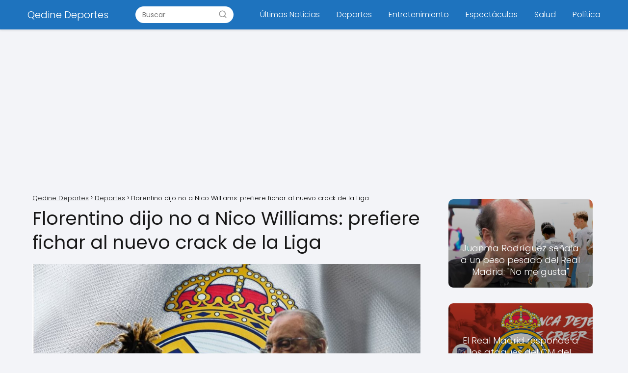

--- FILE ---
content_type: text/html; charset=UTF-8
request_url: https://qedinedeportes.com/florentino-dijo-no-a-nico-williams-prefiere-fichar-al-nuevo-crack-de-la-liga/
body_size: 12900
content:
<!DOCTYPE html>

<html dir="ltr" lang="es" prefix="og: https://ogp.me/ns#" >
	
<head>
	
<meta charset="UTF-8">
<meta name="viewport" content="width=device-width, initial-scale=1.0, maximum-scale=2.0">
<title>Florentino dijo no a Nico Williams: prefiere fichar al nuevo crack de la Liga | Qedine Deportes</title>
	<style>img:is([sizes="auto" i], [sizes^="auto," i]) { contain-intrinsic-size: 3000px 1500px }</style>
	
		<!-- All in One SEO 4.8.5 - aioseo.com -->
	<meta name="description" content="Desde hace unos días, hay varios rumores que afirman que el futuro de Nico Williams podría llegar a unirse al del Real Madrid. Su situación contractual con el Athletic y la simpatía que el delantero siente por el club merengue son los motivos principales. Ayer el periodista de AS, Manu Sainz, dijo que estaba 75% seguro de" />
	<meta name="robots" content="max-image-preview:large" />
	<meta name="author" content="Qedine"/>
	<meta name="keywords" content="florentino pérez,nico williams,real madrid c.f." />
	<link rel="canonical" href="https://qedinedeportes.com/florentino-dijo-no-a-nico-williams-prefiere-fichar-al-nuevo-crack-de-la-liga/" />
	<meta name="generator" content="All in One SEO (AIOSEO) 4.8.5" />
		<meta property="og:locale" content="es_ES" />
		<meta property="og:site_name" content="Qedine" />
		<meta property="og:type" content="article" />
		<meta property="og:title" content="Florentino dijo no a Nico Williams: prefiere fichar al nuevo crack de la Liga | Qedine Deportes" />
		<meta property="og:description" content="Desde hace unos días, hay varios rumores que afirman que el futuro de Nico Williams podría llegar a unirse al del Real Madrid. Su situación contractual con el Athletic y la simpatía que el delantero siente por el club merengue son los motivos principales. Ayer el periodista de AS, Manu Sainz, dijo que estaba 75% seguro de" />
		<meta property="og:url" content="https://qedinedeportes.com/florentino-dijo-no-a-nico-williams-prefiere-fichar-al-nuevo-crack-de-la-liga/" />
		<meta property="fb:app_id" content="823576372168934" />
		<meta property="fb:admins" content="100000263053697" />
		<meta property="og:image" content="https://qedinedeportes.com/wp-content/uploads/2023/11/florentino-dijo-no-a-nico-williams-prefiere-fichar-al-nuevo-crack-de-la-liga.jpg" />
		<meta property="og:image:secure_url" content="https://qedinedeportes.com/wp-content/uploads/2023/11/florentino-dijo-no-a-nico-williams-prefiere-fichar-al-nuevo-crack-de-la-liga.jpg" />
		<meta property="og:image:width" content="1060" />
		<meta property="og:image:height" content="545" />
		<meta property="article:published_time" content="2023-11-16T14:43:35+00:00" />
		<meta property="article:modified_time" content="2023-11-16T14:43:39+00:00" />
		<meta property="article:publisher" content="https://www.facebook.com/profile.php?id=100087201932923" />
		<meta name="twitter:card" content="summary_large_image" />
		<meta name="twitter:site" content="@Qedine" />
		<meta name="twitter:title" content="Florentino dijo no a Nico Williams: prefiere fichar al nuevo crack de la Liga | Qedine Deportes" />
		<meta name="twitter:description" content="Desde hace unos días, hay varios rumores que afirman que el futuro de Nico Williams podría llegar a unirse al del Real Madrid. Su situación contractual con el Athletic y la simpatía que el delantero siente por el club merengue son los motivos principales. Ayer el periodista de AS, Manu Sainz, dijo que estaba 75% seguro de" />
		<meta name="twitter:image" content="https://qedinedeportes.com/wp-content/uploads/2023/11/florentino-dijo-no-a-nico-williams-prefiere-fichar-al-nuevo-crack-de-la-liga.jpg" />
		<script type="application/ld+json" class="aioseo-schema">
			{"@context":"https:\/\/schema.org","@graph":[{"@type":"BreadcrumbList","@id":"https:\/\/qedinedeportes.com\/florentino-dijo-no-a-nico-williams-prefiere-fichar-al-nuevo-crack-de-la-liga\/#breadcrumblist","itemListElement":[{"@type":"ListItem","@id":"https:\/\/qedinedeportes.com#listItem","position":1,"name":"Home","item":"https:\/\/qedinedeportes.com","nextItem":{"@type":"ListItem","@id":"https:\/\/qedinedeportes.com\/deportes\/#listItem","name":"Deportes"}},{"@type":"ListItem","@id":"https:\/\/qedinedeportes.com\/deportes\/#listItem","position":2,"name":"Deportes","item":"https:\/\/qedinedeportes.com\/deportes\/","nextItem":{"@type":"ListItem","@id":"https:\/\/qedinedeportes.com\/florentino-dijo-no-a-nico-williams-prefiere-fichar-al-nuevo-crack-de-la-liga\/#listItem","name":"Florentino dijo no a Nico Williams: prefiere fichar al nuevo crack de la Liga"},"previousItem":{"@type":"ListItem","@id":"https:\/\/qedinedeportes.com#listItem","name":"Home"}},{"@type":"ListItem","@id":"https:\/\/qedinedeportes.com\/florentino-dijo-no-a-nico-williams-prefiere-fichar-al-nuevo-crack-de-la-liga\/#listItem","position":3,"name":"Florentino dijo no a Nico Williams: prefiere fichar al nuevo crack de la Liga","previousItem":{"@type":"ListItem","@id":"https:\/\/qedinedeportes.com\/deportes\/#listItem","name":"Deportes"}}]},{"@type":"NewsArticle","@id":"https:\/\/qedinedeportes.com\/florentino-dijo-no-a-nico-williams-prefiere-fichar-al-nuevo-crack-de-la-liga\/#newsarticle","name":"Florentino dijo no a Nico Williams: prefiere fichar al nuevo crack de la Liga | Qedine Deportes","headline":"Florentino dijo no a Nico Williams: prefiere fichar al nuevo crack de la Liga","author":{"@id":"https:\/\/qedinedeportes.com\/author\/qedine\/#author"},"publisher":{"@id":"https:\/\/qedinedeportes.com\/#organization"},"image":{"@type":"ImageObject","url":"https:\/\/qedinedeportes.com\/wp-content\/uploads\/2023\/11\/florentino-dijo-no-a-nico-williams-prefiere-fichar-al-nuevo-crack-de-la-liga.jpg","width":1060,"height":545},"datePublished":"2023-11-16T16:43:35+02:00","dateModified":"2023-11-16T16:43:39+02:00","inLanguage":"es-ES","mainEntityOfPage":{"@id":"https:\/\/qedinedeportes.com\/florentino-dijo-no-a-nico-williams-prefiere-fichar-al-nuevo-crack-de-la-liga\/#webpage"},"isPartOf":{"@id":"https:\/\/qedinedeportes.com\/florentino-dijo-no-a-nico-williams-prefiere-fichar-al-nuevo-crack-de-la-liga\/#webpage"},"articleSection":"Deportes, Florentino P\u00e9rez, Nico Williams, Real Madrid C.F.","dateline":"Publicado el noviembre 16, 2023."},{"@type":"Organization","@id":"https:\/\/qedinedeportes.com\/#organization","name":"Qedine","description":"\u00daltimas noticias de deportes en el principal diario deportivo en espa\u00f1ol.  Noticias y v\u00eddeos de f\u00fatbol, baloncesto, f\u00f3rmula 1, retransmisiones en directo, cr\u00f3nicas y estad\u00edsticas con Qedine.com","url":"https:\/\/qedinedeportes.com\/","logo":{"@type":"ImageObject","url":"https:\/\/qedinedeportes.com\/qedinewhite.svg","@id":"https:\/\/qedinedeportes.com\/florentino-dijo-no-a-nico-williams-prefiere-fichar-al-nuevo-crack-de-la-liga\/#organizationLogo"},"image":{"@id":"https:\/\/qedinedeportes.com\/florentino-dijo-no-a-nico-williams-prefiere-fichar-al-nuevo-crack-de-la-liga\/#organizationLogo"},"sameAs":["https:\/\/www.instagram.com\/Qedine","https:\/\/www.youtube.com\/Qedine"]},{"@type":"Person","@id":"https:\/\/qedinedeportes.com\/author\/qedine\/#author","url":"https:\/\/qedinedeportes.com\/author\/qedine\/","name":"Qedine","image":{"@type":"ImageObject","@id":"https:\/\/qedinedeportes.com\/florentino-dijo-no-a-nico-williams-prefiere-fichar-al-nuevo-crack-de-la-liga\/#authorImage","url":"https:\/\/qedinedeportes.com\/wp-content\/uploads\/2023\/10\/avatar-qedine.png","width":96,"height":96,"caption":"Qedine"},"sameAs":["https:\/\/instagram.com\/qedine","https:\/\/youtube.com\/qedine"]},{"@type":"WebPage","@id":"https:\/\/qedinedeportes.com\/florentino-dijo-no-a-nico-williams-prefiere-fichar-al-nuevo-crack-de-la-liga\/#webpage","url":"https:\/\/qedinedeportes.com\/florentino-dijo-no-a-nico-williams-prefiere-fichar-al-nuevo-crack-de-la-liga\/","name":"Florentino dijo no a Nico Williams: prefiere fichar al nuevo crack de la Liga | Qedine Deportes","description":"Desde hace unos d\u00edas, hay varios rumores que afirman que el futuro de Nico Williams podr\u00eda llegar a unirse al del Real Madrid. Su situaci\u00f3n contractual con el Athletic y la simpat\u00eda que el delantero siente por el club merengue son los motivos principales. Ayer el periodista de AS, Manu Sainz, dijo que estaba 75% seguro de","inLanguage":"es-ES","isPartOf":{"@id":"https:\/\/qedinedeportes.com\/#website"},"breadcrumb":{"@id":"https:\/\/qedinedeportes.com\/florentino-dijo-no-a-nico-williams-prefiere-fichar-al-nuevo-crack-de-la-liga\/#breadcrumblist"},"author":{"@id":"https:\/\/qedinedeportes.com\/author\/qedine\/#author"},"creator":{"@id":"https:\/\/qedinedeportes.com\/author\/qedine\/#author"},"image":{"@type":"ImageObject","url":"https:\/\/qedinedeportes.com\/wp-content\/uploads\/2023\/11\/florentino-dijo-no-a-nico-williams-prefiere-fichar-al-nuevo-crack-de-la-liga.jpg","@id":"https:\/\/qedinedeportes.com\/florentino-dijo-no-a-nico-williams-prefiere-fichar-al-nuevo-crack-de-la-liga\/#mainImage","width":1060,"height":545},"primaryImageOfPage":{"@id":"https:\/\/qedinedeportes.com\/florentino-dijo-no-a-nico-williams-prefiere-fichar-al-nuevo-crack-de-la-liga\/#mainImage"},"datePublished":"2023-11-16T16:43:35+02:00","dateModified":"2023-11-16T16:43:39+02:00"},{"@type":"WebSite","@id":"https:\/\/qedinedeportes.com\/#website","url":"https:\/\/qedinedeportes.com\/","name":"Qedine","description":"\u00daltimas noticias de deportes en el principal diario deportivo en espa\u00f1ol.  Noticias y v\u00eddeos de f\u00fatbol, baloncesto, f\u00f3rmula 1, retransmisiones en directo, cr\u00f3nicas y estad\u00edsticas con Qedine.com","inLanguage":"es-ES","publisher":{"@id":"https:\/\/qedinedeportes.com\/#organization"}}]}
		</script>
		<!-- All in One SEO -->

<link rel="alternate" type="application/rss+xml" title="Qedine Deportes &raquo; Feed" href="https://qedinedeportes.com/feed/" />
<link rel="alternate" type="application/rss+xml" title="Qedine Deportes &raquo; Feed de los comentarios" href="https://qedinedeportes.com/comments/feed/" />
<link rel="alternate" type="application/rss+xml" title="Qedine Deportes &raquo; Comentario Florentino dijo no a Nico Williams: prefiere fichar al nuevo crack de la Liga del feed" href="https://qedinedeportes.com/florentino-dijo-no-a-nico-williams-prefiere-fichar-al-nuevo-crack-de-la-liga/feed/" />
<link rel='stylesheet' id='wp-block-library-css' href='https://qedinedeportes.com/wp-includes/css/dist/block-library/style.min.css?ver=6.8.3' type='text/css' media='all' />
<style id='classic-theme-styles-inline-css' type='text/css'>
/*! This file is auto-generated */
.wp-block-button__link{color:#fff;background-color:#32373c;border-radius:9999px;box-shadow:none;text-decoration:none;padding:calc(.667em + 2px) calc(1.333em + 2px);font-size:1.125em}.wp-block-file__button{background:#32373c;color:#fff;text-decoration:none}
</style>
<style id='global-styles-inline-css' type='text/css'>
:root{--wp--preset--aspect-ratio--square: 1;--wp--preset--aspect-ratio--4-3: 4/3;--wp--preset--aspect-ratio--3-4: 3/4;--wp--preset--aspect-ratio--3-2: 3/2;--wp--preset--aspect-ratio--2-3: 2/3;--wp--preset--aspect-ratio--16-9: 16/9;--wp--preset--aspect-ratio--9-16: 9/16;--wp--preset--color--black: #000000;--wp--preset--color--cyan-bluish-gray: #abb8c3;--wp--preset--color--white: #ffffff;--wp--preset--color--pale-pink: #f78da7;--wp--preset--color--vivid-red: #cf2e2e;--wp--preset--color--luminous-vivid-orange: #ff6900;--wp--preset--color--luminous-vivid-amber: #fcb900;--wp--preset--color--light-green-cyan: #7bdcb5;--wp--preset--color--vivid-green-cyan: #00d084;--wp--preset--color--pale-cyan-blue: #8ed1fc;--wp--preset--color--vivid-cyan-blue: #0693e3;--wp--preset--color--vivid-purple: #9b51e0;--wp--preset--gradient--vivid-cyan-blue-to-vivid-purple: linear-gradient(135deg,rgba(6,147,227,1) 0%,rgb(155,81,224) 100%);--wp--preset--gradient--light-green-cyan-to-vivid-green-cyan: linear-gradient(135deg,rgb(122,220,180) 0%,rgb(0,208,130) 100%);--wp--preset--gradient--luminous-vivid-amber-to-luminous-vivid-orange: linear-gradient(135deg,rgba(252,185,0,1) 0%,rgba(255,105,0,1) 100%);--wp--preset--gradient--luminous-vivid-orange-to-vivid-red: linear-gradient(135deg,rgba(255,105,0,1) 0%,rgb(207,46,46) 100%);--wp--preset--gradient--very-light-gray-to-cyan-bluish-gray: linear-gradient(135deg,rgb(238,238,238) 0%,rgb(169,184,195) 100%);--wp--preset--gradient--cool-to-warm-spectrum: linear-gradient(135deg,rgb(74,234,220) 0%,rgb(151,120,209) 20%,rgb(207,42,186) 40%,rgb(238,44,130) 60%,rgb(251,105,98) 80%,rgb(254,248,76) 100%);--wp--preset--gradient--blush-light-purple: linear-gradient(135deg,rgb(255,206,236) 0%,rgb(152,150,240) 100%);--wp--preset--gradient--blush-bordeaux: linear-gradient(135deg,rgb(254,205,165) 0%,rgb(254,45,45) 50%,rgb(107,0,62) 100%);--wp--preset--gradient--luminous-dusk: linear-gradient(135deg,rgb(255,203,112) 0%,rgb(199,81,192) 50%,rgb(65,88,208) 100%);--wp--preset--gradient--pale-ocean: linear-gradient(135deg,rgb(255,245,203) 0%,rgb(182,227,212) 50%,rgb(51,167,181) 100%);--wp--preset--gradient--electric-grass: linear-gradient(135deg,rgb(202,248,128) 0%,rgb(113,206,126) 100%);--wp--preset--gradient--midnight: linear-gradient(135deg,rgb(2,3,129) 0%,rgb(40,116,252) 100%);--wp--preset--font-size--small: 13px;--wp--preset--font-size--medium: 20px;--wp--preset--font-size--large: 36px;--wp--preset--font-size--x-large: 42px;--wp--preset--spacing--20: 0.44rem;--wp--preset--spacing--30: 0.67rem;--wp--preset--spacing--40: 1rem;--wp--preset--spacing--50: 1.5rem;--wp--preset--spacing--60: 2.25rem;--wp--preset--spacing--70: 3.38rem;--wp--preset--spacing--80: 5.06rem;--wp--preset--shadow--natural: 6px 6px 9px rgba(0, 0, 0, 0.2);--wp--preset--shadow--deep: 12px 12px 50px rgba(0, 0, 0, 0.4);--wp--preset--shadow--sharp: 6px 6px 0px rgba(0, 0, 0, 0.2);--wp--preset--shadow--outlined: 6px 6px 0px -3px rgba(255, 255, 255, 1), 6px 6px rgba(0, 0, 0, 1);--wp--preset--shadow--crisp: 6px 6px 0px rgba(0, 0, 0, 1);}:where(.is-layout-flex){gap: 0.5em;}:where(.is-layout-grid){gap: 0.5em;}body .is-layout-flex{display: flex;}.is-layout-flex{flex-wrap: wrap;align-items: center;}.is-layout-flex > :is(*, div){margin: 0;}body .is-layout-grid{display: grid;}.is-layout-grid > :is(*, div){margin: 0;}:where(.wp-block-columns.is-layout-flex){gap: 2em;}:where(.wp-block-columns.is-layout-grid){gap: 2em;}:where(.wp-block-post-template.is-layout-flex){gap: 1.25em;}:where(.wp-block-post-template.is-layout-grid){gap: 1.25em;}.has-black-color{color: var(--wp--preset--color--black) !important;}.has-cyan-bluish-gray-color{color: var(--wp--preset--color--cyan-bluish-gray) !important;}.has-white-color{color: var(--wp--preset--color--white) !important;}.has-pale-pink-color{color: var(--wp--preset--color--pale-pink) !important;}.has-vivid-red-color{color: var(--wp--preset--color--vivid-red) !important;}.has-luminous-vivid-orange-color{color: var(--wp--preset--color--luminous-vivid-orange) !important;}.has-luminous-vivid-amber-color{color: var(--wp--preset--color--luminous-vivid-amber) !important;}.has-light-green-cyan-color{color: var(--wp--preset--color--light-green-cyan) !important;}.has-vivid-green-cyan-color{color: var(--wp--preset--color--vivid-green-cyan) !important;}.has-pale-cyan-blue-color{color: var(--wp--preset--color--pale-cyan-blue) !important;}.has-vivid-cyan-blue-color{color: var(--wp--preset--color--vivid-cyan-blue) !important;}.has-vivid-purple-color{color: var(--wp--preset--color--vivid-purple) !important;}.has-black-background-color{background-color: var(--wp--preset--color--black) !important;}.has-cyan-bluish-gray-background-color{background-color: var(--wp--preset--color--cyan-bluish-gray) !important;}.has-white-background-color{background-color: var(--wp--preset--color--white) !important;}.has-pale-pink-background-color{background-color: var(--wp--preset--color--pale-pink) !important;}.has-vivid-red-background-color{background-color: var(--wp--preset--color--vivid-red) !important;}.has-luminous-vivid-orange-background-color{background-color: var(--wp--preset--color--luminous-vivid-orange) !important;}.has-luminous-vivid-amber-background-color{background-color: var(--wp--preset--color--luminous-vivid-amber) !important;}.has-light-green-cyan-background-color{background-color: var(--wp--preset--color--light-green-cyan) !important;}.has-vivid-green-cyan-background-color{background-color: var(--wp--preset--color--vivid-green-cyan) !important;}.has-pale-cyan-blue-background-color{background-color: var(--wp--preset--color--pale-cyan-blue) !important;}.has-vivid-cyan-blue-background-color{background-color: var(--wp--preset--color--vivid-cyan-blue) !important;}.has-vivid-purple-background-color{background-color: var(--wp--preset--color--vivid-purple) !important;}.has-black-border-color{border-color: var(--wp--preset--color--black) !important;}.has-cyan-bluish-gray-border-color{border-color: var(--wp--preset--color--cyan-bluish-gray) !important;}.has-white-border-color{border-color: var(--wp--preset--color--white) !important;}.has-pale-pink-border-color{border-color: var(--wp--preset--color--pale-pink) !important;}.has-vivid-red-border-color{border-color: var(--wp--preset--color--vivid-red) !important;}.has-luminous-vivid-orange-border-color{border-color: var(--wp--preset--color--luminous-vivid-orange) !important;}.has-luminous-vivid-amber-border-color{border-color: var(--wp--preset--color--luminous-vivid-amber) !important;}.has-light-green-cyan-border-color{border-color: var(--wp--preset--color--light-green-cyan) !important;}.has-vivid-green-cyan-border-color{border-color: var(--wp--preset--color--vivid-green-cyan) !important;}.has-pale-cyan-blue-border-color{border-color: var(--wp--preset--color--pale-cyan-blue) !important;}.has-vivid-cyan-blue-border-color{border-color: var(--wp--preset--color--vivid-cyan-blue) !important;}.has-vivid-purple-border-color{border-color: var(--wp--preset--color--vivid-purple) !important;}.has-vivid-cyan-blue-to-vivid-purple-gradient-background{background: var(--wp--preset--gradient--vivid-cyan-blue-to-vivid-purple) !important;}.has-light-green-cyan-to-vivid-green-cyan-gradient-background{background: var(--wp--preset--gradient--light-green-cyan-to-vivid-green-cyan) !important;}.has-luminous-vivid-amber-to-luminous-vivid-orange-gradient-background{background: var(--wp--preset--gradient--luminous-vivid-amber-to-luminous-vivid-orange) !important;}.has-luminous-vivid-orange-to-vivid-red-gradient-background{background: var(--wp--preset--gradient--luminous-vivid-orange-to-vivid-red) !important;}.has-very-light-gray-to-cyan-bluish-gray-gradient-background{background: var(--wp--preset--gradient--very-light-gray-to-cyan-bluish-gray) !important;}.has-cool-to-warm-spectrum-gradient-background{background: var(--wp--preset--gradient--cool-to-warm-spectrum) !important;}.has-blush-light-purple-gradient-background{background: var(--wp--preset--gradient--blush-light-purple) !important;}.has-blush-bordeaux-gradient-background{background: var(--wp--preset--gradient--blush-bordeaux) !important;}.has-luminous-dusk-gradient-background{background: var(--wp--preset--gradient--luminous-dusk) !important;}.has-pale-ocean-gradient-background{background: var(--wp--preset--gradient--pale-ocean) !important;}.has-electric-grass-gradient-background{background: var(--wp--preset--gradient--electric-grass) !important;}.has-midnight-gradient-background{background: var(--wp--preset--gradient--midnight) !important;}.has-small-font-size{font-size: var(--wp--preset--font-size--small) !important;}.has-medium-font-size{font-size: var(--wp--preset--font-size--medium) !important;}.has-large-font-size{font-size: var(--wp--preset--font-size--large) !important;}.has-x-large-font-size{font-size: var(--wp--preset--font-size--x-large) !important;}
:where(.wp-block-post-template.is-layout-flex){gap: 1.25em;}:where(.wp-block-post-template.is-layout-grid){gap: 1.25em;}
:where(.wp-block-columns.is-layout-flex){gap: 2em;}:where(.wp-block-columns.is-layout-grid){gap: 2em;}
:root :where(.wp-block-pullquote){font-size: 1.5em;line-height: 1.6;}
</style>
<link rel='stylesheet' id='asap-style-css' href='https://qedinedeportes.com/wp-content/themes/asap/assets/css/main.min.css?ver=05140823' type='text/css' media='all' />
<style id='asap-style-inline-css' type='text/css'>
body {font-family: 'Poppins', sans-serif !important;background: #F3F4F8;font-weight: 300 !important;}h1,h2,h3,h4,h5,h6 {font-family: 'Poppins', sans-serif !important;font-weight: 400;line-height: 1.3;}h1 {color:#181818}h2,h5,h6{color:#181818}h3{color:#181818}h4{color:#181818}.article-loop p,.article-loop-featured p,.article-loop h2,.article-loop h3,.article-loop h4,.article-loop-featured h2,.article-loop-featured h3,.article-loop span.entry-title, .related-posts p,.last-post-sidebar p,.woocommerce-loop-product__title {font-family: 'Poppins', sans-serif !important;font-size: 18px !important;font-weight: 300 !important;}.article-loop .show-extract p,.article-loop .show-extract span {font-family: 'Poppins', sans-serif !important;font-weight: 300 !important;}a {color: #1e73be;}.the-content .post-index span,.des-category .post-index span {font-size:18px;}.the-content .post-index li,.the-content .post-index a,.des-category .post-index li,.des-category .post-index a,.comment-respond > p > span > a,.asap-pros-cons-title span,.asap-pros-cons ul li span,.woocommerce #reviews #comments ol.commentlist li .comment-text p,.woocommerce #review_form #respond p,.woocommerce .comment-reply-title,.woocommerce form .form-row label, .woocommerce-page form .form-row label {font-size: calc(18px - 2px);}.content-tags a,.tagcloud a {border:1px solid #1e73be;}.content-tags a:hover,.tagcloud a:hover {color: #1e73be99;}p,.the-content ul li,.the-content ol li {color: #181818;font-size: 18px;line-height: 1.6;}.comment-author cite,.primary-sidebar ul li a,.woocommerce ul.products li.product .price,span.asap-author,.content-cluster .show-extract span {color: #181818;}.comment-body p,#commentform input,#commentform textarea{font-size: calc(18px - 2px);}.social-title {font-size: calc(18px - 3px);}.breadcrumb a,.breadcrumb span,.woocommerce .woocommerce-breadcrumb {font-size: calc(18px - 5px);}.content-footer p,.content-footer li,.search-header input:not([type=submit]):not([type=radio]):not([type=checkbox]):not([type=file]) {font-size: calc(18px - 4px) !important;}.search-header input:not([type=submit]):not([type=radio]):not([type=checkbox]):not([type=file]) {border:1px solid #FFFFFF26 !important;}h1 {font-size: 38px;}h2 {font-size: 32px;}h3 {font-size: 28px;}h4 {font-size: 23px;}.site-header,#cookiesbox {background: #1e73be;}.site-header-wc a span.count-number {border:1px solid #FFFFFF;}.content-footer {background: #1e73be;}.comment-respond > p,.area-comentarios ol > p,.error404 .content-loop p + p,.search .content-loop .search-home + p {border-bottom:1px solid #1e73be}.pagination a,.nav-links a,.woocommerce #respond input#submit,.woocommerce a.button, .woocommerce button.button,.woocommerce input.button,.woocommerce #respond input#submit.alt,.woocommerce a.button.alt,.woocommerce button.button.alt,.woocommerce input.button.alt,.wpcf7-form input.wpcf7-submit {background: #1e73be;color: #FFFFFF !important;}.woocommerce div.product .woocommerce-tabs ul.tabs li.active {border-bottom: 2px solid #1e73be;}.pagination a:hover,.nav-links a:hover {background: #1e73beB3;}.article-loop a span.entry-title{color:#181818 !important;}.article-loop a:hover p,.article-loop a:hover h2,.article-loop a:hover h3,.article-loop a:hover span.entry-title {color: #1e73be !important;}.article-loop.custom-links a:hover span.entry-title,.asap-loop-horizontal .article-loop a:hover span.entry-title {color: #181818 !important;}#commentform input,#commentform textarea {border: 2px solid #1e73be;font-weight: 300 !important;}.content-loop {max-width: 1180px;}.site-header-content,.site-header-content-top {max-width: 1200px;}.content-footer {max-width: calc(1200px - 32px); }.content-footer-social {background: #1e73be1A;}.content-single {max-width: 1180px;}.content-page {max-width: 1000px;}.content-wc {max-width: 980px;}.reply a,.go-top {background: #1e73be;color: #FFFFFF;}.reply a {border: 2px solid #1e73be;}#commentform input[type=submit] {background: #1e73be;color: #FFFFFF;}.site-header a,header,header label {color: #FFFFFF;}.content-footer a,.content-footer p,.content-footer .widget-area {color: #FFFFFF;}header .line {background: #FFFFFF;}.site-logo img {max-width: 200px;width:100%;}.search-header {margin-left: 0px;}.primary-sidebar {width:300px;}p.sidebar-title,.comment-respond > p,.area-comentarios ol > p,.asap-subtitle {font-size:calc(18px + 2px);}.popular-post-sidebar ol a {color:#181818;font-size:calc(18px - 2px);}.popular-post-sidebar ol li:before,.primary-sidebar div ul li:before {border-color: #1e73be;}.search-form input[type=submit] {background:#1e73be;}.search-form {border:2px solid #1e73be;}.sidebar-title:after,.archive .content-loop h1:after {background:#1e73be;}.single-nav .nav-prev a:before, .single-nav .nav-next a:before {border-color:#1e73be;}.single-nav a {color:#181818;font-size:calc(18px - 3px);}.the-content .post-index {border-top:2px solid #1e73be;}.the-content .post-index #show-table {color:#1e73be;font-size: calc(18px - 3px);font-weight: 300;}.the-content .post-index .btn-show {font-size: calc(18px - 3px) !important;}.search-header form {width:200px;}.site-header .site-header-wc svg {stroke:#FFFFFF;}.item-featured {color:#FFFFFF;background:#f16028;}.checkbox .check-table svg {stroke:#1e73be;}.content-area .article-loop-featured:nth-child(4) {margin-bottom:3rem;}.article-content,#commentform input, #commentform textarea,.reply a,.woocommerce #respond input#submit, .woocommerce #respond input#submit.alt,.woocommerce-address-fields__field-wrapper input,.woocommerce-EditAccountForm input,.wpcf7-form input,.wpcf7-form textarea,.wpcf7-form input.wpcf7-submit {border-radius:10px !important;}.pagination a, .pagination span, .nav-links a {border-radius:50%;min-width:2.5rem;}.reply a {padding:6px 8px !important;}.asap-icon,.asap-icon-single {border-radius:50%;}.asap-icon{margin-right:1px;padding:.6rem !important;}.content-footer-social {border-top-left-radius:10px;border-top-right-radius:10px;}.item-featured,.content-item-category>span,.woocommerce span.onsale,.woocommerce a.button,.woocommerce button.button, .woocommerce input.button, .woocommerce a.button.alt, .woocommerce button.button.alt, .woocommerce input.button.alt,.product-gallery-summary .quantity input,#add_payment_method table.cart input,.woocommerce-cart table.cart input, .woocommerce-checkout table.cart input,.woocommerce div.product form.cart .variations select {border-radius:2rem !important;}.search-home input {border-radius:2rem !important;padding: 0.875rem 1.25rem !important;}.search-home button.s-btn {margin-right:1.25rem !important;}#cookiesbox p,#cookiesbox a {color: #FFFFFF;}#cookiesbox button {background: #FFFFFF;color:#1e73be;}@media (max-width: 1050px) and (min-width:481px) {.article-loop-featured .article-image-featured {border-radius: 10px !important;}}@media (min-width:1050px) { ul.sub-menu,ul.sub-menu li {border-radius:10px;}.search-header input {border-radius:2rem !important;padding: 0 0 0 .85rem !important;}.search-header button.s-btn {width:2.65rem !important;}.site-header .asap-icon svg { stroke: #FFFFFF !important;}.article-loop-featured:first-child .article-image-featured {border-top-left-radius:10px !important;}.article-loop-featured:nth-child(1) .article-image-featured {border-bottom-left-radius:10px !important;}.article-loop-featured:nth-child(4) .article-image-featured {border-top-right-radius:10px !important;}.article-loop-featured:nth-child(4) .article-image-featured {border-bottom-right-radius:10px !important;}.primary-sidebar .article-image-featured {border-radius:10px !important;}}@media (min-width:1050px) {.content-footer {border-top-left-radius:10px;border-top-right-radius:10px;}}.article-content {height:196px;}.content-thin .content-cluster .article-content {height:160px !important;}.last-post-sidebar .article-content {height: 140px;margin-bottom: 8px}.related-posts .article-content {height: 120px;}.asap-box-design .article-content:not(.asap-box-design .last-post-sidebar .article-content) {min-height:196px;}.asap-box-design .related-posts .article-content {min-height:120px !important;}.asap-box-design .content-thin .content-cluster .article-content {heigth:160px !important;min-height:160px !important;}@media (max-width:1050px) { .last-post-sidebar .article-content,.related-posts .article-content {height: 150px !important}}@media (max-width: 480px) {.article-content {height: 180px}}@media (min-width:480px){.asap-loop-horizontal .content-thin .asap-columns-1 .content-cluster .article-image,.asap-loop-horizontal .content-thin .asap-columns-1 .content-cluster .article-content {height:100% !important;}.asap-loop-horizontal .asap-columns-1 .article-image:not(.asap-loop-horizontal .last-post-sidebar .asap-columns-1 .article-image), .asap-loop-horizontal .asap-columns-1 .article-content:not(.asap-loop-horizontal .last-post-sidebar .asap-columns-1 .article-content) {height:100% !important;}.asap-loop-horizontal .asap-columns-2 .article-image,.asap-loop-horizontal .asap-columns-2 .article-content,.asap-loop-horizontal .content-thin .asap-columns-2 .content-cluster .article-image,.asap-loop-horizontal .content-thin .asap-columns-2 .content-cluster .article-content {min-height:140px !important;height:100% !important;}.asap-loop-horizontal .asap-columns-3 .article-image,.asap-loop-horizontal .asap-columns-3 .article-content,.asap-loop-horizontal .content-thin .asap-columns-3 .content-cluster .article-image,.asap-loop-horizontal .content-thin .asap-columns-3 .content-cluster .article-content {min-height:120px !important;height:100% !important;}.asap-loop-horizontal .asap-columns-4 .article-image,.asap-loop-horizontal .asap-columns-4 .article-content,.asap-loop-horizontal .content-thin .asap-columns-4 .content-cluster .article-image,.asap-loop-horizontal .content-thin .asap-columns-4.content-cluster .article-content {min-height:100px !important;height:100% !important;}.asap-loop-horizontal .asap-columns-5 .article-image,.asap-loop-horizontal .asap-columns-5 .article-content,.asap-loop-horizontal .content-thin .asap-columns-5 .content-cluster .article-image,.asap-loop-horizontal .content-thin .asap-columns-5 .content-cluster .article-content {min-height:90px !important;height:100% !important;}}.article-loop .article-image,.article-loop a p,.article-loop img,.article-image-featured,input,textarea,a { transition:all .2s; }.article-loop:hover .article-image,.article-loop:hover img{transform:scale(1.05) }@media(max-width:480px) {h1,.archive .content-loop h1 {font-size: calc(38px - 8px);}h2 {font-size: calc(32px - 4px);}h3 {font-size: calc(28px - 4px);}.article-loop-featured .article-image-featured {border-radius:10px !important;}}@media(min-width:1050px) {.content-thin {width: calc(95% - 300px);}#menu>ul {font-size: calc(18px - 2px);} #menu ul .menu-item-has-children:after {border: solid #FFFFFF;border-width: 0 2px 2px 0;}}@media(max-width:1050px) {#menu ul li .sub-menu li a:hover { color:#1e73be !important;}#menu ul>li ul>li>a{font-size: calc(18px - 2px);}}.item-featured {margin-top:44px;} .asap-box-design .last-post-sidebar .article-content { min-height:140px;}.asap-box-design .last-post-sidebar .article-loop {margin-bottom:.85rem !important;} .asap-box-design .last-post-sidebar article:last-child { margin-bottom:2rem !important;}.asap-date-loop {font-size: calc(18px - 5px) !important;text-align:center;}.the-content h2:before,.the-content h2 span:before {margin-top: -70px;height: 70px; }.content-footer .widget-area {padding-right:2rem;}footer {background: #1e73be;}.content-footer {padding:20px;}.content-footer p.widget-title {margin-bottom:10px;}.content-footer .logo-footer {width:100%;align-items:flex-start;}.content-footer-social {width: 100%;}.content-single,content-page {margin-bottom:2rem;}.content-footer-social > div {max-width: calc(1200px - 32px);margin:0 auto;}@media (min-width:1050px) {.content-footer {padding:30px 0;}.content-footer .logo-footer {margin:0 1rem 0 0 !important;padding-right:2rem !important;}}@media (max-width:1050px) {.content-footer .logo-footer {margin:0 0 1rem 0 !important;}.content-footer .widget-area {margin-top:2rem !important;}} .asap-box-design .the-content .post-index { background:#F3F4F8 !important;}.asap-box-design .asap-user-comment-text {background:#F3F4F8;}.asap-box-design .asap-user-comment-text:before {border-bottom: 8px solid #F3F4F8;}.asap-box-design .asap-show-desc .asap-box-container {flex-direction:column;justify-content:flex-start !important;align-items: flex-start !important;padding:1.5rem;}.asap-box-design .asap-show-desc .asap-box-container .show-extract span {margin-top:6px;margin-bottom:0 !important;}.asap-box-design .article-loop.asap-show-desc span.entry-title {text-align:left !important;padding:0 !important;margin-bottom: 8px !important;padding: 0 10px 0 0 !important;}.asap-box-design .asap-content-box .the-content {padding-top: 0 !important;}.asap-box-design .asap-content-box .post-thumbnail {margin-bottom: 1.5rem !important;}
</style>
<script type="text/javascript" src="https://qedinedeportes.com/wp-includes/js/jquery/jquery.min.js?ver=3.7.1" id="jquery-core-js"></script>
<script type="text/javascript" src="https://qedinedeportes.com/wp-includes/js/jquery/jquery-migrate.min.js?ver=3.4.1" id="jquery-migrate-js"></script>

<link rel='shortlink' href='https://qedinedeportes.com/?p=21696' />
<link rel="alternate" title="oEmbed (JSON)" type="application/json+oembed" href="https://qedinedeportes.com/wp-json/oembed/1.0/embed?url=https%3A%2F%2Fqedinedeportes.com%2Fflorentino-dijo-no-a-nico-williams-prefiere-fichar-al-nuevo-crack-de-la-liga%2F" />
<link rel="alternate" title="oEmbed (XML)" type="text/xml+oembed" href="https://qedinedeportes.com/wp-json/oembed/1.0/embed?url=https%3A%2F%2Fqedinedeportes.com%2Fflorentino-dijo-no-a-nico-williams-prefiere-fichar-al-nuevo-crack-de-la-liga%2F&#038;format=xml" />
<!-- This site is embedding videos using the Videojs HTML5 Player plugin v1.1.13 - http://wphowto.net/videojs-html5-player-for-wordpress-757 --><meta name="theme-color" content="#1e73be"><link rel="preload" as="image" href="https://qedinedeportes.com/wp-content/uploads/2023/11/florentino-dijo-no-a-nico-williams-prefiere-fichar-al-nuevo-crack-de-la-liga-1024x526.jpg" imagesrcset="https://qedinedeportes.com/wp-content/uploads/2023/11/florentino-dijo-no-a-nico-williams-prefiere-fichar-al-nuevo-crack-de-la-liga-1024x526.jpg 1024w, https://qedinedeportes.com/wp-content/uploads/2023/11/florentino-dijo-no-a-nico-williams-prefiere-fichar-al-nuevo-crack-de-la-liga-300x154.jpg 300w, https://qedinedeportes.com/wp-content/uploads/2023/11/florentino-dijo-no-a-nico-williams-prefiere-fichar-al-nuevo-crack-de-la-liga-768x395.jpg 768w, https://qedinedeportes.com/wp-content/uploads/2023/11/florentino-dijo-no-a-nico-williams-prefiere-fichar-al-nuevo-crack-de-la-liga-696x358.jpg 696w, https://qedinedeportes.com/wp-content/uploads/2023/11/florentino-dijo-no-a-nico-williams-prefiere-fichar-al-nuevo-crack-de-la-liga.jpg 1060w" imagesizes="(max-width: 1024px) 100vw, 1024px" /><style>@font-face {
            font-family: "Poppins";
            font-style: normal;
            font-weight: 300;
            src: local(""),
            url("https://qedinedeportes.com/wp-content/themes/asap/assets/fonts/poppins-300.woff2") format("woff2"),
            url("https://qedinedeportes.com/wp-content/themes/asap/assets/fonts/poppins-300.woff") format("woff");
            font-display: swap;
        } @font-face {
            font-family: "Poppins";
            font-style: normal;
            font-weight: 700;
            src: local(""),
            url("https://qedinedeportes.com/wp-content/themes/asap/assets/fonts/poppins-700.woff2") format("woff2"),
            url("https://qedinedeportes.com/wp-content/themes/asap/assets/fonts/poppins-700.woff") format("woff");
            font-display: swap;
        } @font-face {
            font-family: "Poppins";
            font-style: normal;
            font-weight: 400;
            src: local(""),
            url("https://qedinedeportes.com/wp-content/themes/asap/assets/fonts/poppins-400.woff2") format("woff2"),
            url("https://qedinedeportes.com/wp-content/themes/asap/assets/fonts/poppins-400.woff") format("woff");
            font-display: swap;
        } </style>


<!-- Schema: Organization -->

<script type="application/ld+json">
	{"@context":"http:\/\/schema.org","@type":"Organization","name":"Qedine Deportes","alternateName":"\u00daltimas noticias de deportes en el principal diario deportivo en espa\u00f1ol.  Noticias y v\u00eddeos de f\u00fatbol, baloncesto, f\u00f3rmula 1, retransmisiones en directo, cr\u00f3nicas y estad\u00edsticas con Qedine.com","url":"https:\/\/qedinedeportes.com"}</script>


<!-- Schema: Article -->

    <script type="application/ld+json">
        {"@context":"https:\/\/schema.org","@type":"Article","mainEntityOfPage":{"@type":"WebPage","@id":"https:\/\/qedinedeportes.com\/florentino-dijo-no-a-nico-williams-prefiere-fichar-al-nuevo-crack-de-la-liga\/"},"headline":"Florentino dijo no a Nico Williams: prefiere fichar al nuevo crack de la Liga","image":{"@type":"ImageObject","url":"https:\/\/qedinedeportes.com\/wp-content\/uploads\/2023\/11\/florentino-dijo-no-a-nico-williams-prefiere-fichar-al-nuevo-crack-de-la-liga.jpg"},"author":{"@type":"Person","name":"Qedine","sameAs":"https:\/\/qedinedeportes.com\/author\/qedine\/"},"publisher":{"@type":"Organization","name":"Qedine Deportes"},"datePublished":"2023-11-16 16:43","dateModified":"2023-11-16 16:43"}    </script>



<!-- Schema: Search -->

    <script type="application/ld+json">
        {"@context":"https:\/\/schema.org","@type":"WebSite","url":"https:\/\/qedinedeportes.com","potentialAction":{"@type":"SearchAction","target":{"@type":"EntryPoint","urlTemplate":"https:\/\/qedinedeportes.com\/?s={s}"},"query-input":"required name=s"}}    </script>




<!-- Schema: Video -->


<script async src="https://pagead2.googlesyndication.com/pagead/js/adsbygoogle.js?client=ca-pub-2218698870453668" crossorigin="anonymous"></script>	
	<script src="https://jsc.adskeeper.com/site/1038395.js" async>
</script>
</head>
	
<body class="wp-singular single postid-21696 wp-theme-asap asap-box-design">
	
	
	

	
<header class="site-header">

	<div class="site-header-content">
		
				
			
	<div class="site-name">
		<a href="https://qedinedeportes.com/">Qedine Deportes</a>
	</div>


			
	
	<div class="search-header">

		<form action="https://qedinedeportes.com/" method="get">

			<input autocomplete="off" id="search-header" placeholder="Buscar" value="" name="s" required>
		
						
			<button class="s-btn" type="submit" aria-label="Buscar">
				<svg xmlns="http://www.w3.org/2000/svg" viewBox="0 0 24 24">
					<circle cx="11" cy="11" r="8"></circle>
					<line x1="21" y1="21" x2="16.65" y2="16.65"></line>
				</svg>
			</button>

		</form>	

	</div>

			
						
			
		
		

<div>
	
		
	<input type="checkbox" id="btn-menu" />
	
	<label id="nav-icon" for="btn-menu">

		<div class="circle nav-icon">

			<span class="line top"></span>
			<span class="line middle"></span>
			<span class="line bottom"></span>

		</div>
		
	</label>
	
	
	<nav id="menu" itemscope="itemscope" itemtype="http://schema.org/SiteNavigationElement" role="navigation"  >
		
		
		<div class="search-responsive">

			<form action="https://qedinedeportes.com/" method="get">
				
				<input autocomplete="off" id="search-menu" placeholder="Buscar" value="" name="s" required>
				
												
				<button class="s-btn" type="submit" aria-label="Buscar">
					<svg xmlns="http://www.w3.org/2000/svg" viewBox="0 0 24 24">
						<circle cx="11" cy="11" r="8"></circle>
						<line x1="21" y1="21" x2="16.65" y2="16.65"></line>
					</svg>
				</button>
				
			</form>	

		</div>

		
		<ul id="menu-top-menu" class="header-menu"><li id="menu-item-20193" class="menu-item menu-item-type-taxonomy menu-item-object-category menu-item-20193"><a href="https://qedinedeportes.com/noticias/" itemprop="url">Últimas Noticias</a></li>
<li id="menu-item-20192" class="menu-item menu-item-type-taxonomy menu-item-object-category current-post-ancestor current-menu-parent current-post-parent menu-item-20192"><a href="https://qedinedeportes.com/deportes/" itemprop="url">Deportes</a></li>
<li id="menu-item-20195" class="menu-item menu-item-type-taxonomy menu-item-object-category menu-item-20195"><a href="https://qedinedeportes.com/entretenimiento/" itemprop="url">Entretenimiento</a></li>
<li id="menu-item-20196" class="menu-item menu-item-type-taxonomy menu-item-object-category menu-item-20196"><a href="https://qedinedeportes.com/espectaculos/" itemprop="url">Espectáculos</a></li>
<li id="menu-item-20197" class="menu-item menu-item-type-taxonomy menu-item-object-category menu-item-20197"><a href="https://qedinedeportes.com/salud/" itemprop="url">Salud</a></li>
<li id="menu-item-20198" class="menu-item menu-item-type-taxonomy menu-item-object-category menu-item-20198"><a href="https://qedinedeportes.com/politica/" itemprop="url">Política</a></li>
</ul>		
				
	</nav> 
	
</div>					
	</div>
	
</header>



<main class="content-single">
	
	
				<div class="ads-asap ads-asap-top ads-asap-aligncenter ">

				<script async src="https://pagead2.googlesyndication.com/pagead/js/adsbygoogle.js?client=ca-pub-2218698870453668"
     crossorigin="anonymous"></script>
<!-- Header -->
<ins class="adsbygoogle"
     style="display:block"
     data-ad-client="ca-pub-2218698870453668"
     data-ad-slot="3602167638"
     data-ad-format="auto"
     data-full-width-responsive="true"></ins>
<script>
     (adsbygoogle = window.adsbygoogle || []).push({});
</script>
				</div>

						
			
		
					
	<article class="content-thin">
				
		
		
	
		
		<div role="navigation" aria-label="Breadcrumbs" class="breadcrumb-trail breadcrumbs" itemprop="breadcrumb"><ul class="breadcrumb" itemscope itemtype="http://schema.org/BreadcrumbList"><meta name="numberOfItems" content="3" /><meta name="itemListOrder" content="Ascending" /><li itemprop="itemListElement" itemscope itemtype="http://schema.org/ListItem" class="trail-item trail-begin"><a href="https://qedinedeportes.com/" rel="home" itemprop="item"><span itemprop="name">Qedine Deportes</span></a><meta itemprop="position" content="1" /></li><li itemprop="itemListElement" itemscope itemtype="http://schema.org/ListItem" class="trail-item"><a href="https://qedinedeportes.com/deportes/" itemprop="item"><span itemprop="name">Deportes</span></a><meta itemprop="position" content="2" /></li><li itemprop="itemListElement" itemscope itemtype="http://schema.org/ListItem" class="trail-item trail-end"><span itemprop="name">Florentino dijo no a Nico Williams: prefiere fichar al nuevo crack de la Liga</span><meta itemprop="position" content="3" /></li></ul></div>
		<h1>Florentino dijo no a Nico Williams: prefiere fichar al nuevo crack de la Liga</h1>
			
		
			
				<div class="ads-asap ads-asap-aligncenter">
						
				<script type="text/javascript">
	atOptions = {
		'key' : '6d52f6c0372f3767ab7fbda16bdebcc9',
		'format' : 'iframe',
		'height' : 250,
		'width' : 300,
		'params' : {}
	};
</script>
<script type="text/javascript" src="//www.highperformanceformat.com/6d52f6c0372f3767ab7fbda16bdebcc9/invoke.js"></script>
				</div>
					
				
					

	

	
	
	

	

	

	

		
		
		
	
	<div class="asap-content-box">
			
			
	
	<div class="post-thumbnail"><img width="1024" height="526" src="https://qedinedeportes.com/wp-content/uploads/2023/11/florentino-dijo-no-a-nico-williams-prefiere-fichar-al-nuevo-crack-de-la-liga-1024x526.jpg" class="attachment-large size-large wp-post-image" alt="" decoding="async" fetchpriority="high" srcset="https://qedinedeportes.com/wp-content/uploads/2023/11/florentino-dijo-no-a-nico-williams-prefiere-fichar-al-nuevo-crack-de-la-liga-1024x526.jpg 1024w, https://qedinedeportes.com/wp-content/uploads/2023/11/florentino-dijo-no-a-nico-williams-prefiere-fichar-al-nuevo-crack-de-la-liga-300x154.jpg 300w, https://qedinedeportes.com/wp-content/uploads/2023/11/florentino-dijo-no-a-nico-williams-prefiere-fichar-al-nuevo-crack-de-la-liga-768x395.jpg 768w, https://qedinedeportes.com/wp-content/uploads/2023/11/florentino-dijo-no-a-nico-williams-prefiere-fichar-al-nuevo-crack-de-la-liga-696x358.jpg 696w, https://qedinedeportes.com/wp-content/uploads/2023/11/florentino-dijo-no-a-nico-williams-prefiere-fichar-al-nuevo-crack-de-la-liga.jpg 1060w" sizes="(max-width: 1024px) 100vw, 1024px" /></div>

		

	
	<div class="the-content">
	
	
<p>Desde hace unos días, <strong>hay varios rumores que afirman que el futuro de Nico Williams podría llegar a unirse al del Real Madrid</strong>. Su situación contractual con el Athletic y la simpatía que el delantero siente por el club merengue son los motivos principales. </p>



<p><strong>Ayer el periodista de AS, Manu Sainz, dijo que estaba&nbsp;<a href="https://www.qedine.com/depotes/">75% seguro de que Nico Williams iba a acabar jugando en el Real Madrid</a>, pero otros periodistas con buenas fuentes en el club, desmintieron esta información.</strong></p>



<p>El Real Madrid transmite que antes que fichar al jugador del Athletic,<strong>&nbsp;están meditando seriamente fichar a Take Kubo en el verano de 2024</strong>. Su situación contractual hace que puedan ficharle por 30 millones, cuando su cláusula es de 60.&nbsp;</p><div class="ads-asap ads-asap-aligncenter"><script async src="https://pagead2.googlesyndication.com/pagead/js/adsbygoogle.js?client=ca-pub-2218698870453668"
     crossorigin="anonymous"></script>
<!-- Article Top Ad -->
<ins class="adsbygoogle"
     style="display:block"
     data-ad-client="ca-pub-2218698870453668"
     data-ad-slot="8350830982"
     data-ad-format="auto"
     data-full-width-responsive="true"></ins>
<script>
     (adsbygoogle = window.adsbygoogle || []).push({});
</script></div>



<p><strong>Los dos jugadores son fantásticos y tienen mucho futuro por delante, pero en esta temporada, el futbolista japonés de la Real Sociedad está siendo el jugador revelación de LaLiga</strong>. Está dando continuidad a los últimos meses del curso pasado, demostrando que tiene mucho que aportar al fútbol y le queda mucho por mejorar, porque todavía tiene 22 años.&nbsp;</p>



<h2 class="wp-block-heading"><strong>Es muy posible</strong></h2>



<p><strong>A pesar de que en la directiva hay división de opiniones respecto al fichaje de Kubo, la situación del Real Madrid en el ataque hace que la llegada del japonés sea muy necesaria</strong>. Sin embargo, todo dependerá del resto de movimiento que se puedan producir en el mercado.&nbsp;</p>



<p>Será una decisión que se tome casi al final de la temporada, porque ahí conocerán mejor la decisión que tomarán otros futbolistas a los que están siguiendo de cerca.</p>
<p>Si quieres conocer otros artículos parecidos a <strong>Florentino dijo no a Nico Williams: prefiere fichar al nuevo crack de la Liga</strong> puedes visitar la categoría <a href="https://qedinedeportes.com/deportes/"><strong>Deportes</strong></a>.</p><div class="content-tags"><a href="https://qedinedeportes.com/tag/florentino-perez/" rel="tag">Florentino Pérez</a><a href="https://qedinedeportes.com/tag/nico-williams/" rel="tag">Nico Williams</a><a href="https://qedinedeportes.com/tag/real-madrid-cf/" rel="tag">Real Madrid C.F.</a></div>				
	
	</div>

	
	</div>
			
	
	
		<div class="author-box">

			<div class="author-box-avatar">

				<img loading="lazy" src="https://qedinedeportes.com/wp-content/uploads/2023/10/avatar-qedine.png" srcset="https://qedinedeportes.com/wp-content/uploads/2023/10/avatar-qedine.png 2x" width="80" height="80" alt="Avatar" class="avatar avatar-80 wp-user-avatar wp-user-avatar-80 photo avatar-default" />
			</div>

			<div class="author-box-info">

								<p class="author-box-name">Qedine</p>
				
				<p class="author-box-desc">Últimas noticias de deportes en el principal diario deportivo en español.  Noticias y vídeos de fútbol, baloncesto, fórmula 1, retransmisiones en directo, crónicas y estadísticas con Qedine.com</p>

				
			</div>

		</div>

	
<ul class="single-nav">

	<li class="nav-prev">
		
			
		<a href="https://qedinedeportes.com/la-agente-de-haaland-le-da-una-gran-noticia-a-florentino-clausula-de-200-kilos/" >La agente de Haaland le da una gran noticia a Florentino: cláusula de 200 kilos</a>
		
			
	</li>

	<li class="nav-next">	
		
			
	<a href="https://qedinedeportes.com/carvajal-responde-a-pique-tras-atacar-al-madrid-con-un-zasca-de-los-que-duelen-no/" >
		
		Carvajal responde a Piqué tras atacar al Madrid con un 'zasca' de los que duelen: "No..."		
	</a>
		
			
	</li>		

</ul>
	
				<div class="ads-asap ads-asap-aligncenter">

				<script async src="https://pagead2.googlesyndication.com/pagead/js/adsbygoogle.js?client=ca-pub-2218698870453668"
     crossorigin="anonymous"></script>
<!-- Article Bottom Ad -->
<ins class="adsbygoogle"
     style="display:block"
     data-ad-client="ca-pub-2218698870453668"
     data-ad-slot="5218501638"
     data-ad-format="auto"
     data-full-width-responsive="true"></ins>
<script>
     (adsbygoogle = window.adsbygoogle || []).push({});
</script>
				</div>
					
				
	
	<div class="related-posts">
	
	
<article class="article-loop asap-columns-3">
	
	<a href="https://qedinedeportes.com/setien-me-encantaria-entrenar-a-neymar/" rel="bookmark">
		
				
		<div class="article-content">

						
			<div style="background-image: url('https://qedinedeportes.com/wp-content/uploads/2020/05/fc-barcelona-barca-quique-setien-neymar.png');" class="article-image"></div>
			
						
		</div>
		
				
		
		<div class="asap-box-container">

				
		<p class="entry-title">Setién: “Me encantaría entrenar a Neymar”</p>		
		
		</div>

						
	</a>
	
</article>
<article class="article-loop asap-columns-3">
	
	<a href="https://qedinedeportes.com/tottenham-vs-leipzig-en-vivo-hora-canal-y-como-ver-online-el-partido-de-la-champions-league/" rel="bookmark">
		
				
		<div class="article-content">

						
			<div style="background-image: url('https://qedinedeportes.com/wp-content/uploads/2020/03/tottenham-vs-leipzig-en-vivo.png');" class="article-image"></div>
			
						
		</div>
		
				
		
		<div class="asap-box-container">

				
		<p class="entry-title">Tottenham vs. Leipzig EN VIVO: hora, canal y cómo ver ONLINE el partido de la Champions League</p>		
		
		</div>

						
	</a>
	
</article>
<article class="article-loop asap-columns-3">
	
	<a href="https://qedinedeportes.com/fayza-lamari-ha-recibido-dos-propuestas-para-hablar-de-mbappe-en-television/" rel="bookmark">
		
				
		<div class="article-content">

						
			<div style="background-image: url('https://qedinedeportes.com/wp-content/uploads/2023/07/fayza-lamari-ha-recibido-dos-propuestas-para-hablar-de-mbappe-en-television.jpg');" class="article-image"></div>
			
						
		</div>
		
				
		
		<div class="asap-box-container">

				
		<p class="entry-title">Fayza Lamari ha recibido dos propuestas para hablar de Mbappé en televisión</p>		
		
		</div>

						
	</a>
	
</article>	
		
	</div>


<div id="comentarios" class="area-comentarios">
	
	
		<div id="respond" class="comment-respond">
		<p>Deja una respuesta <small><a rel="nofollow" id="cancel-comment-reply-link" href="/florentino-dijo-no-a-nico-williams-prefiere-fichar-al-nuevo-crack-de-la-liga/#respond" style="display:none;">Cancelar la respuesta</a></small></p><form action="https://qedinedeportes.com/wp-comments-post.php" method="post" id="commentform" class="comment-form"><p class="comment-notes"><span id="email-notes">Tu dirección de correo electrónico no será publicada.</span> <span class="required-field-message">Los campos obligatorios están marcados con <span class="required">*</span></span></p><input placeholder="Nombre *" id="author" name="author" type="text" value="" size="30" required  />
<div class="fields-wrap"><input placeholder="Correo electrónico *" id="email" name="email" type="text" value="" size="30" required  />
<textarea placeholder="Comentario" id="comment" name="comment" cols="45" rows="5" required></textarea><p class="form-submit"><input name="submit" type="submit" id="submit" class="submit" value="Publicar el comentario" /> <input type='hidden' name='comment_post_ID' value='21696' id='comment_post_ID' />
<input type='hidden' name='comment_parent' id='comment_parent' value='0' />
</p></form>	</div><!-- #respond -->
	
</div>			
	</article>
	
		
	
<aside id="primary-sidebar" class="primary-sidebar widget-area" role="complementary">
	
		
	
	
	<div class="last-post-sidebar"> 
		
	<article class="article-loop-featured asap-columns-1">
	
	<a href="https://qedinedeportes.com/juanma-rodriguez-senala-a-un-peso-pesado-del-real-madrid-no-me-gusta/" rel="bookmark">
				
		<div style="background-image: url('https://qedinedeportes.com/wp-content/uploads/2025/06/juanma-rodriguez.jpeg');" class="article-image-featured">

			<p class="entry-title">Juanma Rodríguez señala a un peso pesado del Real Madrid: "No me gusta"</p>
		</div>			
		
	</a>
	
</article><article class="article-loop-featured asap-columns-1">
	
	<a href="https://qedinedeportes.com/el-real-madrid-responde-a-los-ataques-del-cm-del-atletico-el-zasca-es-historico/" rel="bookmark">
				
		<div style="background-image: url('https://qedinedeportes.com/wp-content/uploads/2025/02/real-madrid-responde-los-ataques-del-cm-del-atletico-zasca-historico.webp');" class="article-image-featured">

			<p class="entry-title">El Real Madrid responde a los ataques del CM del Atlético, el zasca es histórico</p>
		</div>			
		
	</a>
	
</article><article class="article-loop-featured asap-columns-1">
	
	<a href="https://qedinedeportes.com/el-real-madrid-ya-conoce-a-su-rival-en-octavos-de-la-copa-del-rey-sera-en-el-bernabeu/" rel="bookmark">
				
		<div style="background-image: url('https://qedinedeportes.com/wp-content/uploads/2025/01/sorteo-copa-del-rey-real-madrid-celta.webp');" class="article-image-featured">

			<p class="entry-title">El Real Madrid ya conoce a su rival en octavos de la Copa del Rey: será en el Bernabéu</p>
		</div>			
		
	</a>
	
</article><article class="article-loop-featured asap-columns-1">
	
	<a href="https://qedinedeportes.com/araujo-se-va-del-barca-si-a-la-juve-y-florentino-muy-atento-a-su-fichaje-para-2026/" rel="bookmark">
				
		<div style="background-image: url('https://qedinedeportes.com/wp-content/uploads/2025/01/araujo-se-del-barca-juve-y-florentino-muy-atento-su-fichaje-para-2026.webp');" class="article-image-featured">

			<p class="entry-title">Araújo se va del Barça, sí a la 'Juve' y Florentino muy atento a su fichaje para 2026</p>
		</div>			
		
	</a>
	
</article><article class="article-loop-featured asap-columns-1">
	
	<a href="https://qedinedeportes.com/endrick-en-la-cuerda-floja-y-el-real-madrid-vigila-al-mejor-goleador-de-europa/" rel="bookmark">
				
		<div style="background-image: url('https://qedinedeportes.com/wp-content/uploads/2025/01/endrick-cuerda-floja-y-real-madrid-vigila-al-mejor-goleador-europa.webp');" class="article-image-featured">

			<p class="entry-title">Endrick en la cuerda floja y el Real Madrid vigila al mejor goleador de Europa</p>
		</div>			
		
	</a>
	
</article><article class="article-loop-featured asap-columns-1">
	
	<a href="https://qedinedeportes.com/vinicius-escucha-la-oferta-de-arabia-su-futuro-ha-dado-un-vuelco-y-hay-fecha-clave/" rel="bookmark">
				
		<div style="background-image: url('https://qedinedeportes.com/wp-content/uploads/2025/01/vinicius-escucha-oferta-arabia-su-futuro-ha-dado-vuelco-y-hay-fecha-clave.webp');" class="article-image-featured">

			<p class="entry-title">Vinicius escucha la oferta de Arabia, su futuro ha dado un vuelco y hay fecha clave</p>
		</div>			
		
	</a>
	
</article>		
	</div>

		
		
	
</aside>
	
</main>

 

	
	
			
	<div class="footer-breadcrumb">
				
		<div class="breadcrumb-trail breadcrumbs"><ul class="breadcrumb"><li ><a href="https://qedinedeportes.com/" rel="home" itemprop="item"><span itemprop="name">Qedine Deportes</span></a></li><li ><a href="https://qedinedeportes.com/deportes/" itemprop="item"><span itemprop="name">Deportes</span></a></li><li ><span itemprop="name">Florentino dijo no a Nico Williams: prefiere fichar al nuevo crack de la Liga</span></li></ul></div>			
	</div>
		
	
	
			
		<span class="go-top"><span>Subir</span><i class="arrow arrow-up"></i></span>
		
	
	
	
	
	<footer>
	
		<div class="content-footer">

			<div class="widget-content-footer">
				
				
								
					<div class="widget-area"><div class="menu-footer-menu-container"><ul id="menu-footer-menu" class="menu"><li id="menu-item-5626" class="nav-scroller-item menu-item menu-item-type-taxonomy menu-item-object-category current-post-ancestor current-menu-parent current-post-parent menu-item-5626"><a href="https://qedinedeportes.com/deportes/" itemprop="url">Deportes</a></li>
<li id="menu-item-5627" class="nav-scroller-item menu-item menu-item-type-taxonomy menu-item-object-category menu-item-5627"><a href="https://qedinedeportes.com/entretenimiento/" itemprop="url">Entretenimiento</a></li>
<li id="menu-item-5630" class="nav-scroller-item menu-item menu-item-type-taxonomy menu-item-object-category menu-item-5630"><a href="https://qedinedeportes.com/noticias/" itemprop="url">Noticias</a></li>
<li id="menu-item-5628" class="nav-scroller-item menu-item menu-item-type-taxonomy menu-item-object-category menu-item-5628"><a href="https://qedinedeportes.com/espectaculos/" itemprop="url">Espectáculos</a></li>
<li id="menu-item-5629" class="nav-scroller-item menu-item menu-item-type-taxonomy menu-item-object-category menu-item-5629"><a href="https://qedinedeportes.com/moda/" itemprop="url">Moda</a></li>
<li id="menu-item-5625" class="nav-scroller-item menu-item menu-item-type-taxonomy menu-item-object-category menu-item-5625"><a href="https://qedinedeportes.com/belleza/" itemprop="url">Belleza</a></li>
<li id="menu-item-5631" class="nav-scroller-item menu-item menu-item-type-taxonomy menu-item-object-category menu-item-5631"><a href="https://qedinedeportes.com/politica/" itemprop="url">Política</a></li>
<li id="menu-item-5632" class="nav-scroller-item menu-item menu-item-type-taxonomy menu-item-object-category menu-item-5632"><a href="https://qedinedeportes.com/salud/" itemprop="url">Salud</a></li>
<li id="menu-item-5634" class="nav-scroller-item menu-item menu-item-type-taxonomy menu-item-object-category menu-item-5634"><a href="https://qedinedeportes.com/videojuegos/" itemprop="url">Videojuegos</a></li>
</ul></div></div>				
								
								
								
				
			</div>
			
		</div>

	</footer>

	
	
	



	<script type="speculationrules">
{"prefetch":[{"source":"document","where":{"and":[{"href_matches":"\/*"},{"not":{"href_matches":["\/wp-*.php","\/wp-admin\/*","\/wp-content\/uploads\/*","\/wp-content\/*","\/wp-content\/plugins\/*","\/wp-content\/themes\/asap\/*","\/*\\?(.+)"]}},{"not":{"selector_matches":"a[rel~=\"nofollow\"]"}},{"not":{"selector_matches":".no-prefetch, .no-prefetch a"}}]},"eagerness":"conservative"}]}
</script>
<script type="text/javascript" src="https://qedinedeportes.com/wp-includes/js/comment-reply.min.js?ver=6.8.3" id="comment-reply-js" async="async" data-wp-strategy="async"></script>
<script type="text/javascript" src="https://qedinedeportes.com/wp-content/themes/asap/assets/js/asap.min.js?ver=07210623" id="asap-scripts-js"></script>

  <script>(function(){function c(){var b=a.contentDocument||a.contentWindow.document;if(b){var d=b.createElement('script');d.innerHTML="window.__CF$cv$params={r:'9c072e55ffccb612',t:'MTc2ODgzNDYwOQ=='};var a=document.createElement('script');a.src='/cdn-cgi/challenge-platform/scripts/jsd/main.js';document.getElementsByTagName('head')[0].appendChild(a);";b.getElementsByTagName('head')[0].appendChild(d)}}if(document.body){var a=document.createElement('iframe');a.height=1;a.width=1;a.style.position='absolute';a.style.top=0;a.style.left=0;a.style.border='none';a.style.visibility='hidden';document.body.appendChild(a);if('loading'!==document.readyState)c();else if(window.addEventListener)document.addEventListener('DOMContentLoaded',c);else{var e=document.onreadystatechange||function(){};document.onreadystatechange=function(b){e(b);'loading'!==document.readyState&&(document.onreadystatechange=e,c())}}}})();</script><script defer src="https://static.cloudflareinsights.com/beacon.min.js/vcd15cbe7772f49c399c6a5babf22c1241717689176015" integrity="sha512-ZpsOmlRQV6y907TI0dKBHq9Md29nnaEIPlkf84rnaERnq6zvWvPUqr2ft8M1aS28oN72PdrCzSjY4U6VaAw1EQ==" data-cf-beacon='{"version":"2024.11.0","token":"22a083e664644dfb92bdc5f1b563d5bf","r":1,"server_timing":{"name":{"cfCacheStatus":true,"cfEdge":true,"cfExtPri":true,"cfL4":true,"cfOrigin":true,"cfSpeedBrain":true},"location_startswith":null}}' crossorigin="anonymous"></script>
</body>
</html>

--- FILE ---
content_type: text/html; charset=utf-8
request_url: https://www.google.com/recaptcha/api2/aframe
body_size: 267
content:
<!DOCTYPE HTML><html><head><meta http-equiv="content-type" content="text/html; charset=UTF-8"></head><body><script nonce="ZN7c2frLH5W_HurT8X1FWg">/** Anti-fraud and anti-abuse applications only. See google.com/recaptcha */ try{var clients={'sodar':'https://pagead2.googlesyndication.com/pagead/sodar?'};window.addEventListener("message",function(a){try{if(a.source===window.parent){var b=JSON.parse(a.data);var c=clients[b['id']];if(c){var d=document.createElement('img');d.src=c+b['params']+'&rc='+(localStorage.getItem("rc::a")?sessionStorage.getItem("rc::b"):"");window.document.body.appendChild(d);sessionStorage.setItem("rc::e",parseInt(sessionStorage.getItem("rc::e")||0)+1);localStorage.setItem("rc::h",'1768834612806');}}}catch(b){}});window.parent.postMessage("_grecaptcha_ready", "*");}catch(b){}</script></body></html>